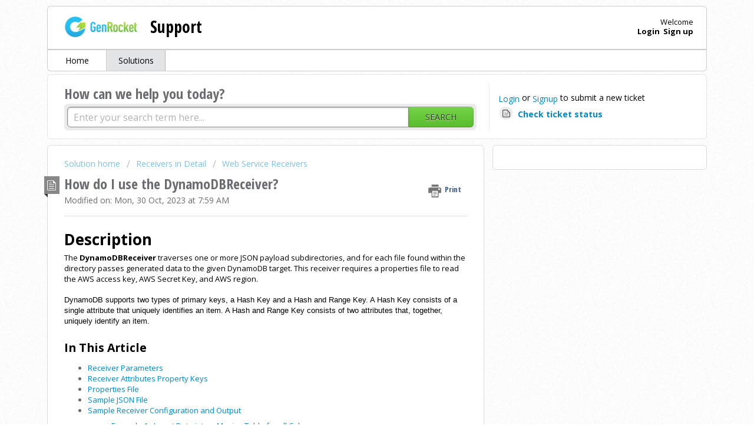

--- FILE ---
content_type: text/html; charset=utf-8
request_url: https://genrocket.freshdesk.com/support/solutions/articles/19000129315-how-do-i-use-the-dynamodbreceiver-
body_size: 11024
content:
<!DOCTYPE html>
       
        <!--[if lt IE 7]><html class="no-js ie6 dew-dsm-theme " lang="en" dir="ltr" data-date-format="non_us"><![endif]-->       
        <!--[if IE 7]><html class="no-js ie7 dew-dsm-theme " lang="en" dir="ltr" data-date-format="non_us"><![endif]-->       
        <!--[if IE 8]><html class="no-js ie8 dew-dsm-theme " lang="en" dir="ltr" data-date-format="non_us"><![endif]-->       
        <!--[if IE 9]><html class="no-js ie9 dew-dsm-theme " lang="en" dir="ltr" data-date-format="non_us"><![endif]-->       
        <!--[if IE 10]><html class="no-js ie10 dew-dsm-theme " lang="en" dir="ltr" data-date-format="non_us"><![endif]-->       
        <!--[if (gt IE 10)|!(IE)]><!--><html class="no-js  dew-dsm-theme " lang="en" dir="ltr" data-date-format="non_us"><!--<![endif]-->
	<head>
		
		<!-- Title for the page -->
<title> How do I use the DynamoDBReceiver? : Support </title>

<!-- Meta information -->

      <meta charset="utf-8" />
      <meta http-equiv="X-UA-Compatible" content="IE=edge,chrome=1" />
      <meta name="description" content= "" />
      <meta name="author" content= "" />
       <meta property="og:title" content="How do I use the DynamoDBReceiver?" />  <meta property="og:url" content="https://genrocket.freshdesk.com/support/solutions/articles/19000129315-how-do-i-use-the-dynamodbreceiver-" />  <meta property="og:description" content=" Description   The DynamoDBReceiver traverses one or more JSON payload subdirectories, and for each file found within the directory passes generated data to the given DynamoDB target. This receiver requires a properties file to read the AWS access..." />  <meta property="og:image" content="https://s3.amazonaws.com/cdn.freshdesk.com/data/helpdesk/attachments/production/19000000610/logo/In%20wide%20position%20-%20Full%20color%20white%20BG-01.png?X-Amz-Algorithm=AWS4-HMAC-SHA256&amp;amp;X-Amz-Credential=AKIAS6FNSMY2XLZULJPI%2F20260123%2Fus-east-1%2Fs3%2Faws4_request&amp;amp;X-Amz-Date=20260123T204721Z&amp;amp;X-Amz-Expires=604800&amp;amp;X-Amz-SignedHeaders=host&amp;amp;X-Amz-Signature=68ed6e48d8f838f12ebda4ec0cb8c468f7097918b2cd63bc0debc2813ad1d2a3" />  <meta property="og:site_name" content="Support" />  <meta property="og:type" content="article" />  <meta name="twitter:title" content="How do I use the DynamoDBReceiver?" />  <meta name="twitter:url" content="https://genrocket.freshdesk.com/support/solutions/articles/19000129315-how-do-i-use-the-dynamodbreceiver-" />  <meta name="twitter:description" content=" Description   The DynamoDBReceiver traverses one or more JSON payload subdirectories, and for each file found within the directory passes generated data to the given DynamoDB target. This receiver requires a properties file to read the AWS access..." />  <meta name="twitter:image" content="https://s3.amazonaws.com/cdn.freshdesk.com/data/helpdesk/attachments/production/19000000610/logo/In%20wide%20position%20-%20Full%20color%20white%20BG-01.png?X-Amz-Algorithm=AWS4-HMAC-SHA256&amp;amp;X-Amz-Credential=AKIAS6FNSMY2XLZULJPI%2F20260123%2Fus-east-1%2Fs3%2Faws4_request&amp;amp;X-Amz-Date=20260123T204721Z&amp;amp;X-Amz-Expires=604800&amp;amp;X-Amz-SignedHeaders=host&amp;amp;X-Amz-Signature=68ed6e48d8f838f12ebda4ec0cb8c468f7097918b2cd63bc0debc2813ad1d2a3" />  <meta name="twitter:card" content="summary" />  <link rel="canonical" href="https://genrocket.freshdesk.com/support/solutions/articles/19000129315-how-do-i-use-the-dynamodbreceiver-" /> 

<!-- Responsive setting -->
<link rel="apple-touch-icon" href="https://s3.amazonaws.com/cdn.freshdesk.com/data/helpdesk/attachments/production/19000000755/fav_icon/profile.png" />
        <link rel="apple-touch-icon" sizes="72x72" href="https://s3.amazonaws.com/cdn.freshdesk.com/data/helpdesk/attachments/production/19000000755/fav_icon/profile.png" />
        <link rel="apple-touch-icon" sizes="114x114" href="https://s3.amazonaws.com/cdn.freshdesk.com/data/helpdesk/attachments/production/19000000755/fav_icon/profile.png" />
        <link rel="apple-touch-icon" sizes="144x144" href="https://s3.amazonaws.com/cdn.freshdesk.com/data/helpdesk/attachments/production/19000000755/fav_icon/profile.png" />
        <meta name="viewport" content="width=device-width, initial-scale=1.0, maximum-scale=5.0, user-scalable=yes" /> 
		
		<!-- Adding meta tag for CSRF token -->
		<meta name="csrf-param" content="authenticity_token" />
<meta name="csrf-token" content="gxomU3wxVAY7w5TKqS75xjNfB3V8z6Al5NqC3aCcqimYNm87T18ePGKHx20q/zGJZaX3Ai9D2VGE0fE6IyRG2g==" />
		<!-- End meta tag for CSRF token -->
		
		<!-- Fav icon for portal -->
		<link rel='shortcut icon' href='https://s3.amazonaws.com/cdn.freshdesk.com/data/helpdesk/attachments/production/19000000755/fav_icon/profile.png' />

		<!-- Base stylesheet -->
 
		<link rel="stylesheet" media="print" href="https://assets10.freshdesk.com/assets/cdn/portal_print-6e04b27f27ab27faab81f917d275d593fa892ce13150854024baaf983b3f4326.css" />
	  		<link rel="stylesheet" media="screen" href="https://assets9.freshdesk.com/assets/cdn/portal_utils-f2a9170fce2711ae2a03e789faa77a7e486ec308a2367d6dead6c9890a756cfa.css" />

		
		<!-- Theme stylesheet -->

		<link href="/support/theme.css?v=4&amp;d=1663219025" media="screen" rel="stylesheet" type="text/css">

		<!-- Google font url if present -->
		<link href='https://fonts.googleapis.com/css?family=Open+Sans:regular,italic,600,700,700italic|Open+Sans+Condensed:300,300italic,700' rel='stylesheet' type='text/css' nonce='xr8ll26i4LP0V8GSHk8KpA=='>

		<!-- Including default portal based script framework at the top -->
		<script src="https://assets4.freshdesk.com/assets/cdn/portal_head_v2-d07ff5985065d4b2f2826fdbbaef7df41eb75e17b915635bf0413a6bc12fd7b7.js"></script>
		<!-- Including syntexhighlighter for portal -->
		<script src="https://assets7.freshdesk.com/assets/cdn/prism-841b9ba9ca7f9e1bc3cdfdd4583524f65913717a3ab77714a45dd2921531a402.js"></script>

		    <!-- Google tag (gtag.js) -->
	<script async src='https://www.googletagmanager.com/gtag/js?id=UA-32344187-2 ' nonce="xr8ll26i4LP0V8GSHk8KpA=="></script>
	<script nonce="xr8ll26i4LP0V8GSHk8KpA==">
	  window.dataLayer = window.dataLayer || [];
	  function gtag(){dataLayer.push(arguments);}
	  gtag('js', new Date());
	  gtag('config', 'UA-32344187-2 ');
	</script>


		<!-- Access portal settings information via javascript -->
		 <script type="text/javascript">     var portal = {"language":"en","name":"Support","contact_info":"","current_page_name":"article_view","current_tab":"solutions","vault_service":{"url":"https://vault-service.freshworks.com/data","max_try":2,"product_name":"fd"},"current_account_id":433665,"preferences":{"bg_color":"#ffffff","header_color":"#ffffff","help_center_color":"#ffffff","footer_color":"#ffffff","tab_color":"#ffffff","tab_hover_color":"#e4e5e7","btn_background":"#3498db","btn_primary_background":"#74d348","baseFont":"Open Sans","textColor":"#6a6c6f","headingsFont":"Open Sans Condensed","headingsColor":"#6a6c6f","linkColor":"#0088cc","linkColorHover":"#036690","inputFocusRingColor":"#f4af1a","nonResponsive":false},"image_placeholders":{"spacer":"https://assets1.freshdesk.com/assets/misc/spacer.gif","profile_thumb":"https://assets1.freshdesk.com/assets/misc/profile_blank_thumb-4a7b26415585aebbd79863bd5497100b1ea52bab8df8db7a1aecae4da879fd96.jpg","profile_medium":"https://assets5.freshdesk.com/assets/misc/profile_blank_medium-1dfbfbae68bb67de0258044a99f62e94144f1cc34efeea73e3fb85fe51bc1a2c.jpg"},"falcon_portal_theme":false,"current_object_id":19000129315};     var attachment_size = 20;     var blocked_extensions = "";     var allowed_extensions = "";     var store = { 
        ticket: {},
        portalLaunchParty: {} };    store.portalLaunchParty.ticketFragmentsEnabled = false;    store.pod = "us-east-1";    store.region = "US"; </script> 


			    <script src="https://wchat.freshchat.com/js/widget.js" nonce="xr8ll26i4LP0V8GSHk8KpA=="></script>

	</head>
	<body>
            	
		
		
		<div class="page">
	
	<header class="banner">
		<div class="banner-wrapper">
			<div class="banner-title">
				<a href="/support/home"class='portal-logo'><span class="portal-img"><i></i>
                    <img src='https://s3.amazonaws.com/cdn.freshdesk.com/data/helpdesk/attachments/production/19000000610/logo/In%20wide%20position%20-%20Full%20color%20white%20BG-01.png' alt="Logo"
                        onerror="default_image_error(this)" data-type="logo" />
                 </span></a>
				<h1 class="ellipsis heading">Support</h1>
			</div>
			<nav class="banner-nav">
				 <div class="welcome">Welcome <b></b> </div>  <b><a href="/support/login"><b>Login</b></a></b> &nbsp;<b><a href="/support/signup"><b>Sign up</b></a></b>
			</nav>
		</div>
	</header>
	<nav class="page-tabs" >
		
			<a data-toggle-dom="#header-tabs" href="#" data-animated="true" class="mobile-icon-nav-menu show-in-mobile"></a>
			<div class="nav-link" id="header-tabs">
				
					
						<a href="/support/home" class="">Home</a>
					
				
					
						<a href="/support/solutions" class="active">Solutions</a>
					
				
			</div>
		
	</nav>

	
	<!-- Search and page links for the page -->
	
		<section class="help-center rounded-6">	
			<div class="hc-search">
				<div class="hc-search-c">
					<h2 class="heading hide-in-mobile">How can we help you today?</h2>
					<form class="hc-search-form print--remove" autocomplete="off" action="/support/search/solutions" id="hc-search-form" data-csrf-ignore="true">
	<div class="hc-search-input">
	<label for="support-search-input" class="hide">Enter your search term here...</label>
		<input placeholder="Enter your search term here..." type="text"
			name="term" class="special" value=""
            rel="page-search" data-max-matches="10" id="support-search-input">
	</div>
	<div class="hc-search-button">
		<button class="btn btn-primary" aria-label="Search" type="submit" autocomplete="off">
			<i class="mobile-icon-search hide-tablet"></i>
			<span class="hide-in-mobile">
				Search
			</span>
		</button>
	</div>
</form>
				</div>
			</div>
			<div class="hc-nav ">				
				 <nav>  <div class="hide-in-mobile"><a href=/support/login>Login</a> or <a href=/support/signup>Signup</a> to submit a new ticket</div>   <div>
              <a href="/support/tickets" class="mobile-icon-nav-status check-status ellipsis" title="Check ticket status">
                <span>Check ticket status</span>
              </a>
            </div>  </nav>
			</div>
		</section>
	

	<!-- Notification Messages -->
	 <div class="alert alert-with-close notice hide" id="noticeajax"></div> 

	<div class="c-wrapper">		
		<section class="main content rounded-6 min-height-on-desktop fc-article-show" id="article-show-19000129315">
	<div class="breadcrumb">
		<a href="/support/solutions"> Solution home </a>
		<a href="/support/solutions/19000102817">Receivers in Detail</a>
		<a href="/support/solutions/folders/19000168034">Web Service Receivers</a>
	</div>
	<b class="page-stamp page-stamp-article">
		<b class="icon-page-article"></b>
	</b>

	<h2 class="heading">How do I use the DynamoDBReceiver?
	 	<a href="#"
            class="solution-print--icon print--remove"
 			title="Print this Article"
 			arial-role="link"
 			arial-label="Print this Article"
			id="print-article"
 		>
			<span class="icon-print"></span>
			<span class="text-print">Print</span>
 		</a>
	</h2>
	
	<p>Modified on: Mon, 30 Oct, 2023 at  7:59 AM</p>
	<hr />
	

	<article class="article-body" id="article-body" rel="image-enlarge">
		<h1 dir="ltr" id="Description&nbsp;"><strong><span style="color: rgb(0, 0, 0);">Description</span></strong><span style="color: rgb(0, 0, 0);">&nbsp;</span></h1><p dir="ltr"><span style="color: rgb(0, 0, 0);">The <strong>DynamoDBReceiver</strong> traverses one or more JSON payload subdirectories, and for each file found within the directory passes generated data to the given DynamoDB target. This receiver requires a properties file to read the AWS access key, AWS Secret Key, and AWS region.</span></p><p data-identifyelement="194" style="box-sizing: border-box; margin-bottom: 0px; margin-left: 0px; font-size: 13px; line-height: 18px; word-break: normal; overflow-wrap: break-word; color: rgb(0, 0, 0); font-family: -apple-system, BlinkMacSystemFont, &quot;Segoe UI&quot;, Roboto, &quot;Helvetica Neue&quot;, Arial, sans-serif; font-weight: 400; text-align: start; text-indent: 0px;"><span style="color: rgb(0, 0, 0);"><br></span></p><p data-identifyelement="194" style="box-sizing: border-box; margin-bottom: 0px; margin-left: 0px; font-size: 13px; line-height: 18px; word-break: normal; overflow-wrap: break-word; color: rgb(0, 0, 0); font-family: -apple-system, BlinkMacSystemFont, &quot;Segoe UI&quot;, Roboto, &quot;Helvetica Neue&quot;, Arial, sans-serif; font-weight: 400; text-align: start; text-indent: 0px;"><span style="color: rgb(0, 0, 0);"><span data-identifyelement="195" dir="ltr" style="box-sizing: border-box; font-size: 13px; text-align: initial;">DynamoDB supports two types of primary keys, a Hash Key and a Hash and Range Key. A Hash Key consists of a single attribute that uniquely identifies an item. A Hash and Range Key consists of two attributes that, together, uniquely identify an item.</span></span></p><p data-identifyelement="196" style="box-sizing: border-box; margin-bottom: 0px; margin-left: 0px; font-size: 13px; line-height: 18px; word-break: normal; overflow-wrap: break-word; color: rgb(0, 0, 0); font-family: -apple-system, BlinkMacSystemFont, &quot;Segoe UI&quot;, Roboto, &quot;Helvetica Neue&quot;, Arial, sans-serif; font-weight: 400; text-align: start; text-indent: 0px;"><span style="color: rgb(0, 0, 0);"><br></span></p><h2 data-identifyelement="196" dir="ltr" id="In-This-Article"><strong dir="ltr"><span dir="ltr" style="color: rgb(0, 0, 0);">In This Article</span></strong></h2><ul><li><a href="#Receiver-Parameters">Receiver Parameters</a></li><li><a href="#Receiver-Attributes-Property-Keys">Receiver Attributes Property Keys</a></li><li><a href="#Properties-File">Properties File</a></li><li><a href="#Sample-JSON-File">Sample JSON File</a></li><li><a href="#Sample-Receiver-Configuration-and-Output">Sample Receiver Configuration and Output</a><ul><li><a href="#Example-1---Insert-Data-into-a-Movies-Table-for-all-Columns">Example 1 - Insert Data into a Movies Table for all Columns</a></li><li><a href="#Example-2---Insert-Data-for-Hash-Key-and-Specific-Column">Example 2 - Insert Data for Hash Key and Specific Column</a></li></ul></li></ul><p data-identifyelement="196" dir="ltr" style="box-sizing: border-box; margin-bottom: 0px; margin-left: 0px; font-size: 13px; line-height: 18px; word-break: normal; overflow-wrap: break-word; color: rgb(24, 50, 71); font-family: -apple-system, BlinkMacSystemFont, &quot;Segoe UI&quot;, Roboto, &quot;Helvetica Neue&quot;, Arial, sans-serif; font-weight: 400; text-align: start; text-indent: 0px;"><br></p><h2 data-identifyelement="198" dir="ltr" id="Receiver-Parameters"><strong dir="ltr"><span dir="ltr" style="color: rgb(0, 0, 0);">Receiver Parameters</span></strong></h2><p style="box-sizing: border-box; margin-bottom: 0px; margin-left: 0px; font-size: 13px; line-height: 18px; word-break: normal; overflow-wrap: break-word; color: rgb(0, 0, 0); font-weight: 400; text-align: start; text-indent: 0px; font-family: -apple-system, system-ui, &quot;Segoe UI&quot;, Roboto, &quot;Helvetica Neue&quot;, Arial, sans-serif;"><span style="color: rgb(0, 0, 0);"><span style="box-sizing: border-box;"><span dir="ltr" style="box-sizing: border-box;">The following parameters should be defined for the <strong dir="ltr" style="box-sizing: border-box; font-weight: 700; color: rgb(0, 0, 0); font-family: -apple-system, BlinkMacSystemFont, &quot;Segoe UI&quot;, Roboto, &quot;Helvetica Neue&quot;, Arial, sans-serif; font-size: 13px; font-style: normal; font-variant-ligatures: normal; font-variant-caps: normal; letter-spacing: normal; orphans: 2; text-align: start; text-indent: 0px; text-transform: none; white-space: normal; widows: 2; word-spacing: 0px; -webkit-text-stroke-width: 0px;  text-decoration-thickness: initial; text-decoration-style: initial; text-decoration-color: initial;">DynamoDBReceiver</strong>. Items with an asterisk(*) are required.</span></span></span></p><ul data-identifyelement="200" style="box-sizing: border-box; margin-bottom: 4px; margin-left: 0px; padding: 0px 0px 0px 40px; line-height: 17px; list-style: disc; color: rgb(0, 0, 0); font-family: -apple-system, BlinkMacSystemFont, &quot;Segoe UI&quot;, Roboto, &quot;Helvetica Neue&quot;, Arial, sans-serif; font-size: 13px; font-weight: 400; text-align: start; text-indent: 0px;"><li dir="ltr"><span style="color: rgb(0, 0, 0);"><strong>tableName*</strong> - Defines the name of the table in DynamoDB.</span></li><li dir="ltr"><span style="color: rgb(0, 0, 0);"><strong>hashKeyName</strong> - Defines the name of the field in JSON that represents the hash key.</span></li><li dir="ltr"><span style="color: rgb(0, 0, 0);"><strong dir="ltr">hashKeyType*</strong> - Defines the data type of the hash key.</span></li><li dir="ltr"><span style="color: rgb(0, 0, 0);"><strong dir="ltr">rangeKeyName</strong> - Defines the name of the field in JSON that represents the Range key.</span></li><li dir="ltr"><span style="color: rgb(0, 0, 0);"><strong dir="ltr">rangeKeyType*</strong> - Defines the data type of range Key.</span></li><li dir="ltr"><span style="color: rgb(0, 0, 0);"><strong>jsonAttrName</strong> - Defines the name of the field in JSON that represents the data for the table.</span></li><li data-identifyelement="201" dir="ltr" style="box-sizing: border-box; font-size: 13px; line-height: 18px; margin-bottom: 0px; margin-left: 0px; word-break: normal; overflow-wrap: break-word;"><span style="color: rgb(0, 0, 0);"><strong dir="ltr">payloadFilesPath*</strong> - Defines the base location of the files to send.&nbsp;</span></li><li data-identifyelement="202" style="box-sizing: border-box; font-size: 13px; line-height: 18px; margin-bottom: 0px; margin-left: 0px; word-break: normal; overflow-wrap: break-word;"><span style="color: rgb(0, 0, 0);"><strong>payloadFilesSubDir</strong> - Defines the naming convention for subdirectories within the payloadFilesPath.</span></li><li data-identifyelement="202" dir="ltr" style="box-sizing: border-box; font-size: 13px; line-height: 18px; margin-bottom: 0px; margin-left: 0px; word-break: normal; overflow-wrap: break-word;"><span style="color: rgb(0, 0, 0);"><strong>payloadFileDescriptor</strong> - Defines the name of the descriptor of files to be sent from the Payload SubDirectory. e.g., txt - Sends only files whose extension is txt, json - Sends only files whose extension is json</span></li><li data-identifyelement="203" dir="ltr" style="box-sizing: border-box; font-size: 13px; line-height: 18px; margin-bottom: 0px; margin-left: 0px; word-break: normal; overflow-wrap: break-word;"><span style="color: rgb(0, 0, 0);"><strong dir="ltr">propertiesFilePath*</strong> - Defines the location of the properties file. Property file should have awsAccessKey and awsSecretKey and region defined. The file must have the following properties:</span><ul><li data-identifyelement="203" dir="ltr" style="box-sizing: border-box; font-size: 13px; line-height: 18px; margin-bottom: 0px; margin-left: 0px; word-break: normal; overflow-wrap: break-word;"><span style="color: rgb(0, 0, 0);">awsAccessKey=&lt;awsAccessKey&gt;</span></li><li data-identifyelement="203" dir="ltr" style="box-sizing: border-box; font-size: 13px; line-height: 18px; margin-bottom: 0px; margin-left: 0px; word-break: normal; overflow-wrap: break-word;"><span style="color: rgb(0, 0, 0);">awsSecretKey=&lt;awsSecretKey&gt;</span></li><li data-identifyelement="203" dir="ltr" style="box-sizing: border-box; font-size: 13px; line-height: 18px; margin-bottom: 0px; margin-left: 0px; word-break: normal; overflow-wrap: break-word;"><span style="color: rgb(0, 0, 0);">region=&lt;region&gt;</span></li></ul></li><li data-identifyelement="204" dir="ltr" style="box-sizing: border-box; font-size: 13px; line-height: 18px; margin-bottom: 0px; margin-left: 0px; word-break: normal; overflow-wrap: break-word;"><span style="color: rgb(0, 0, 0);"><strong>propertiesSubDir</strong> -<span data-identifyelement="205" style="box-sizing: border-box;">&nbsp;</span>Defines the subdirectory within the Property File path.</span></li><li data-identifyelement="208" dir="ltr" style="box-sizing: border-box; font-size: 13px; line-height: 18px; margin-bottom: 0px; margin-left: 0px; word-break: normal; overflow-wrap: break-word;"><span style="color: rgb(0, 0, 0);"><strong dir="ltr">propertiesFileName*</strong> - Defines the name of the DynamoDb property file.</span></li><li data-identifyelement="209" dir="ltr" style="box-sizing: border-box; font-size: 13px; line-height: 18px; margin-bottom: 0px; margin-left: 0px; word-break: normal; overflow-wrap: break-word;"><span style="color: rgb(0, 0, 0);"><strong dir="ltr">logRequestCount*</strong> - Defines the number of requests that are executed before logging a message to the console.<br><br><img src="https://s3.amazonaws.com/cdn.freshdesk.com/data/helpdesk/attachments/production/19107174382/original/IL1C2YEr_JtjrAhjeMf4JVyyBejukCurdQ.png?1678245809" style="width: 577px;" class="fr-fic fr-fil fr-dib fr-bordered" data-attachment="[object Object]" data-id="19107174382"></span></li></ul><p><span style="color: rgb(0, 0, 0);"><br></span></p><h2 id="Receiver-Attributes-Property-Keys"><span style="color: rgb(0, 0, 0);"><strong dir="ltr">Receiver Attributes Property Keys</strong></span></h2><ul><li dir="ltr" style="box-sizing: border-box; margin-bottom: 0px; font-size: 13px; line-height: 18px; word-break: normal; overflow-wrap: break-word; color: rgb(0, 0, 0); font-family: -apple-system, BlinkMacSystemFont, &quot;Segoe UI&quot;, Roboto, &quot;Helvetica Neue&quot;, Arial, sans-serif; font-weight: 400; text-align: start; text-indent: 0px;"><span style="color: rgb(0, 0, 0);"><span dir="ltr" style="box-sizing: border-box;">No Property Keys need to be configured for Attributes with this Receiver.</span><br><span dir="ltr" style="box-sizing: border-box;"><br></span></span></li></ul><h2 data-identifyelement="219" dir="ltr" id="Properties-File" style="box-sizing: border-box; font-family: -apple-system, BlinkMacSystemFont, &quot;Segoe UI&quot;, Roboto, &quot;Helvetica Neue&quot;, Arial, sans-serif; font-weight: 400; line-height: 35px; color: rgb(0, 0, 0); margin-bottom: 0px; margin-left: 0px; font-size: 1.5em; text-align: start; text-indent: 0px;"><span style="color: rgb(0, 0, 0);"><strong dir="ltr">Properties File</strong></span></h2><p data-identifyelement="220" dir="ltr" style="box-sizing: border-box; margin-bottom: 0px; margin-left: 0px; font-size: 13px; line-height: 18px; word-break: normal; overflow-wrap: break-word; color: rgb(0, 0, 0); font-family: -apple-system, BlinkMacSystemFont, &quot;Segoe UI&quot;, Roboto, &quot;Helvetica Neue&quot;, Arial, sans-serif; font-weight: 400; text-align: start; text-indent: 0px;"><span style="color: rgb(0, 0, 0);">The <span dir="ltr" style="font-family: -apple-system, BlinkMacSystemFont, &quot;Segoe UI&quot;, Roboto, &quot;Helvetica Neue&quot;, Arial, sans-serif; font-size: 13px; font-weight: 400; text-align: start; text-indent: 0px; display: inline !important;">DynamoDBReceiver</span> must read from a properties file to attain the information to connect to the AWS account.</span></p><p data-identifyelement="221" style="box-sizing: border-box; margin-bottom: 0px; margin-left: 0px; font-size: 13px; line-height: 18px; word-break: normal; overflow-wrap: break-word; color: rgb(0, 0, 0); font-family: -apple-system, BlinkMacSystemFont, &quot;Segoe UI&quot;, Roboto, &quot;Helvetica Neue&quot;, Arial, sans-serif; font-weight: 400; text-align: start; text-indent: 0px;"><span style="color: rgb(0, 0, 0);"><br data-identifyelement="222" style="box-sizing: border-box;"></span></p><p data-identifyelement="223" dir="ltr" style="box-sizing: border-box; margin-bottom: 0px; margin-left: 0px; font-size: 13px; line-height: 18px; word-break: normal; overflow-wrap: break-word; color: rgb(24, 50, 71); font-family: -apple-system, BlinkMacSystemFont, &quot;Segoe UI&quot;, Roboto, &quot;Helvetica Neue&quot;, Arial, sans-serif; font-weight: 400; text-align: start; text-indent: 0px;"><span dir="ltr" style="color: rgb(0, 0, 0);">Sample properties file:</span><br><br></p><div><pre contenteditable="false" data-code-brush="Generic Language" rel="highlighter">awsAccessKey=ABCDEFGHIJKLMNOP
awsSecretKey=a1b2c3d4+df6dfc6dfc6d
region=us-east-2</pre></div><p data-identifyelement="224" style="box-sizing: border-box; margin-bottom: 0px; margin-left: 0px; font-size: 13px; line-height: 18px; word-break: normal; overflow-wrap: break-word; color: rgb(24, 50, 71); font-family: -apple-system, BlinkMacSystemFont, &quot;Segoe UI&quot;, Roboto, &quot;Helvetica Neue&quot;, Arial, sans-serif; font-weight: 400; text-align: start; text-indent: 0px;"><br data-identifyelement="225" style="box-sizing: border-box;"></p><div class="code-toolbar" data-identifyelement="226" style="box-sizing: border-box; word-break: normal; overflow-wrap: break-word; font-size: 13px; line-height: 18px; color: rgb(24, 50, 71); font-family: -apple-system, BlinkMacSystemFont, &quot;Segoe UI&quot;, Roboto, &quot;Helvetica Neue&quot;, Arial, sans-serif; font-weight: 400; text-align: start; text-indent: 0px;"><div class="toolbar" data-identifyelement="322" style="box-sizing: border-box; top: 0.3em; right: 0.2em; transition: opacity 0.3s ease-in-out 0s; opacity: 1; word-break: normal; overflow-wrap: break-word; font-size: 13px; line-height: 18px;"><div class="toolbar-item" data-identifyelement="323" style="box-sizing: border-box; word-break: normal; overflow-wrap: break-word; display: inline-block; font-size: 13px; line-height: 18px;"><span data-identifyelement="324" dir="ltr" style="box-sizing: border-box; color: rgb(187, 187, 187); font-size: 0.8em; padding: 0px 0.5em; box-shadow: rgba(0, 0, 0, 0.2) 0px 2px 0px 0px; border-radius: 0.5em;">X</span></div></div></div><h2 data-identifyelement="219" dir="ltr" id="Sample-JSON-File" style="box-sizing: border-box; font-family: -apple-system, BlinkMacSystemFont, &quot;Segoe UI&quot;, Roboto, &quot;Helvetica Neue&quot;, Arial, sans-serif; font-weight: 400; line-height: 35px; color: rgb(0, 0, 0); margin-bottom: 0px; margin-left: 0px; font-size: 1.5em; text-align: start; text-indent: 0px;"><span style="color: rgb(0, 0, 0);"><strong dir="ltr">Sample JSON File</strong></span></h2><p dir="ltr"><span style="color: rgb(0, 0, 0);">Please refer to the attached sample JSON below. Configuration and Output in the following sections are based on the sample JSON file.&nbsp;</span></p><p dir="ltr"><span style="color: rgb(0, 0, 0);"><br></span></p><h2 data-identifyelement="219" dir="ltr" id="Sample-Receiver-Configuration-and-Output" style="box-sizing: border-box; font-family: -apple-system, BlinkMacSystemFont, &quot;Segoe UI&quot;, Roboto, &quot;Helvetica Neue&quot;, Arial, sans-serif; font-weight: 400; line-height: 35px; color: rgb(0, 0, 0); margin-bottom: 0px; margin-left: 0px; font-size: 1.5em; text-align: start; text-indent: 0px;"><span style="color: rgb(0, 0, 0);"><strong dir="ltr">Sample Receiver Configuration and Output</strong></span></h2><h3 id="Example-1---Insert-Data-into-a-Movies-Table-for-all-Columns"><span style="color: rgb(0, 0, 0);"><strong dir="ltr">Example 1 - Insert Data into a Movies Table for all Columns</strong><br></span></h3><p dir="ltr"><span style="color: rgb(0, 0, 0);">This sample configuration shows how to configure the DynamoDBReceiver to insert data into a movies table for all columns. <br></span></p><p><span style="color: rgb(0, 0, 0);"><br><img src="https://s3.amazonaws.com/cdn.freshdesk.com/data/helpdesk/attachments/production/19082733770/original/b8NFCfNUuh-Ps4vLAAgk777IfNxdIezs-w.png?1634093557" style="width: auto;" class="fr-fic fr-fil fr-dib fr-bordered" data-attachment="[object Object]" data-id="19082733770"></span></p><p><span style="color: rgb(0, 0, 0);"><br></span></p><p><span style="color: rgb(0, 0, 0);">Output in Dynamo will be:<br><br class="Apple-interchange-newline"><img src="https://s3.amazonaws.com/cdn.freshdesk.com/data/helpdesk/attachments/production/19082733931/original/qChgJVue0uLEWuMRXmdC3VUq4h8a7Fn39Q.png?1634093894" class="fr-fic fr-fil fr-dib fr-bordered" data-id="19082733931" style="box-sizing: border-box; border: 0px; max-width: 100%; cursor: pointer; padding: 0px 1px; margin-bottom: 5px; margin-left: 0px; display: block; text-align: left; color: rgb(0, 0, 0); font-family: -apple-system, system-ui, &quot;Segoe UI&quot;, Roboto, &quot;Helvetica Neue&quot;, Arial, sans-serif; font-size: 13px; font-weight: 400; text-indent: 0px; width: auto;" data-attachment="[object Object]"></span></p><p dir="ltr"><span style="color: rgb(0, 0, 0);">&nbsp; &nbsp; &nbsp; &nbsp; &nbsp; &nbsp; &nbsp; &nbsp;&nbsp;</span></p><p dir="ltr"><span style="color: rgb(0, 0, 0);"><br></span></p><h3 dir="ltr" id="Example-2---Insert-Data-for-Hash-Key-and-Specific-Column"><span style="color: rgb(0, 0, 0);"><strong dir="ltr">Example 2 - Insert Data for Hash Key and Specific Column</strong></span></h3><p dir="ltr"><span style="color: rgb(0, 0, 0);">If you want to insert data for hash key and specific column, see below: <br><img src="https://s3.amazonaws.com/cdn.freshdesk.com/data/helpdesk/attachments/production/19082733872/original/tOiulRyP-sEm9ROLdnSMaRbGp_Eh9N7OCQ.png?1634093858" style="width: auto;" class="fr-fic fr-fil fr-dib fr-bordered" data-attachment="[object Object]" data-id="19082733872"></span></p><p><span style="color: rgb(0, 0, 0);"><br></span></p><p><span style="color: rgb(0, 0, 0);">Output in Dynamo DB will be:</span></p><p><img src="https://s3.amazonaws.com/cdn.freshdesk.com/data/helpdesk/attachments/production/19082733939/original/F1s3SPOd9-AsQkpILTqdSiPw4WxK87ovFA.png?1634093920" class="fr-fic fr-fil fr-dib" data-id="19082733939" style="box-sizing: border-box; border: 0px; max-width: 100%; cursor: pointer; padding: 0px 1px; margin-bottom: 5px; margin-left: 0px; display: block; text-align: left; color: rgb(0, 0, 0); font-family: -apple-system, system-ui, &quot;Segoe UI&quot;, Roboto, &quot;Helvetica Neue&quot;, Arial, sans-serif; font-size: 13px; font-weight: 400; text-indent: 0px; width: auto;" data-attachment="[object Object]"></p><h2 data-identifyelement="219" dir="ltr" id="" style="box-sizing: border-box; font-family: -apple-system, BlinkMacSystemFont, &quot;Segoe UI&quot;, Roboto, &quot;Helvetica Neue&quot;, Arial, sans-serif; font-weight: 400; line-height: 35px; color: rgb(24, 50, 71); margin-bottom: 0px; margin-left: 0px; font-size: 1.5em; text-align: start; text-indent: 0px;"><br></h2>
	</article>

	<hr />	
		<div class="cs-g-c attachments" id="article-19000129315-attachments"><div class="attachment"><div class="attachment-type"><span class="file-type"> json </span> </div><div class="attach_content"><div class="ellipsis"><a href="/helpdesk/attachments/19082733973" class="filename" target="_blank" 
                >movie.json </a></div><div>(714 Bytes) </div></div></div></div>

		<p class="article-vote" id="voting-container" 
											data-user-id="" 
											data-article-id="19000129315"
											data-language="en">
										Did you find it helpful?<span data-href="/support/solutions/articles/19000129315/thumbs_up" class="vote-up a-link" id="article_thumbs_up" 
									data-remote="true" data-method="put" data-update="#voting-container" 
									data-user-id=""
									data-article-id="19000129315"
									data-language="en"
									data-update-with-message="Glad we could be helpful. Thanks for the feedback.">
								Yes</span><span class="vote-down-container"><span data-href="/support/solutions/articles/19000129315/thumbs_down" class="vote-down a-link" id="article_thumbs_down" 
									data-remote="true" data-method="put" data-update="#vote-feedback-form" 
									data-user-id=""
									data-article-id="19000129315"
									data-language="en"
									data-hide-dom="#voting-container" data-show-dom="#vote-feedback-container">
								No</span></span></p><a class="hide a-link" id="vote-feedback-form-link" data-hide-dom="#vote-feedback-form-link" data-show-dom="#vote-feedback-container">Send feedback</a><div id="vote-feedback-container"class="hide">	<div class="lead">Sorry we couldn't be helpful. Help us improve this article with your feedback.</div>	<div id="vote-feedback-form">		<div class="sloading loading-small loading-block"></div>	</div></div>
		
</section>
<section class="sidebar content rounded-6 fc-related-articles">
	<div id="related_articles"><div class="cs-g-c"><section class="article-list"><h3 class="list-lead">Related Articles</h3><ul rel="remote" 
			data-remote-url="/support/search/articles/19000129315/related_articles?container=related_articles&limit=10" 
			id="related-article-list"></ul></section></div></div>
</section>

<script nonce="xr8ll26i4LP0V8GSHk8KpA==">
	['click', 'keypress'].forEach(function eventsCallback(event) {
		document.getElementById('print-article').addEventListener(event, function (e) {
			if (event === 'keypress' && e.key !== 'Enter') return;
			e.preventDefault();
			print();
		});
	});
</script>

	</div>

	
	<footer class="footer rounded-6">
		<nav class="footer-links">
			
					
						<a href="/support/home" class="">Home</a>
					
						<a href="/support/solutions" class="active">Solutions</a>
					
			
			
			
		</nav>
	</footer>
	


</div>



			<script src="https://assets1.freshdesk.com/assets/cdn/portal_bottom-0fe88ce7f44d512c644a48fda3390ae66247caeea647e04d017015099f25db87.js"></script>

		<script src="https://assets7.freshdesk.com/assets/cdn/redactor-642f8cbfacb4c2762350a557838bbfaadec878d0d24e9a0d8dfe90b2533f0e5d.js"></script> 
		<script src="https://assets6.freshdesk.com/assets/cdn/lang/en-4a75f878b88f0e355c2d9c4c8856e16e0e8e74807c9787aaba7ef13f18c8d691.js"></script>
		<!-- for i18n-js translations -->
  		<script src="https://assets4.freshdesk.com/assets/cdn/i18n/portal/en-7dc3290616af9ea64cf8f4a01e81b2013d3f08333acedba4871235237937ee05.js"></script>
		<!-- Including default portal based script at the bottom -->
		<script nonce="xr8ll26i4LP0V8GSHk8KpA==">
//<![CDATA[
	
	jQuery(document).ready(function() {
					
		// Setting the locale for moment js
		moment.lang('en');

		var validation_meassages = {"required":"This field is required.","remote":"Please fix this field.","email":"Please enter a valid email address.","url":"Please enter a valid URL.","date":"Please enter a valid date.","dateISO":"Please enter a valid date ( ISO ).","number":"Please enter a valid number.","digits":"Please enter only digits.","creditcard":"Please enter a valid credit card number.","equalTo":"Please enter the same value again.","two_decimal_place_warning":"Value cannot have more than 2 decimal digits","select2_minimum_limit":"Please type %{char_count} or more letters","select2_maximum_limit":"You can only select %{limit} %{container}","maxlength":"Please enter no more than {0} characters.","minlength":"Please enter at least {0} characters.","rangelength":"Please enter a value between {0} and {1} characters long.","range":"Please enter a value between {0} and {1}.","max":"Please enter a value less than or equal to {0}.","min":"Please enter a value greater than or equal to {0}.","select2_maximum_limit_jq":"You can only select {0} {1}","facebook_limit_exceed":"Your Facebook reply was over 8000 characters. You'll have to be more clever.","messenger_limit_exceeded":"Oops! You have exceeded Messenger Platform's character limit. Please modify your response.","not_equal_to":"This element should not be equal to","email_address_invalid":"One or more email addresses are invalid.","twitter_limit_exceed":"Oops! You have exceeded Twitter's character limit. You'll have to modify your response.","password_does_not_match":"The passwords don't match. Please try again.","valid_hours":"Please enter a valid hours.","reply_limit_exceed":"Your reply was over 2000 characters. You'll have to be more clever.","url_format":"Invalid URL format","url_without_slash":"Please enter a valid URL without '/'","link_back_url":"Please enter a valid linkback URL","requester_validation":"Please enter a valid requester details or <a href=\"#\" id=\"add_requester_btn_proxy\">add new requester.</a>","agent_validation":"Please enter valid agent details","email_or_phone":"Please enter a Email or Phone Number","upload_mb_limit":"Upload exceeds the available 15MB limit","invalid_image":"Invalid image format","atleast_one_role":"At least one role is required for the agent","invalid_time":"Invalid time.","remote_fail":"Remote validation failed","trim_spaces":"Auto trim of leading & trailing whitespace","hex_color_invalid":"Please enter a valid hex color value.","name_duplication":"The name already exists.","invalid_value":"Invalid value","invalid_regex":"Invalid Regular Expression","same_folder":"Cannot move to the same folder.","maxlength_255":"Please enter less than 255 characters","decimal_digit_valid":"Value cannot have more than 2 decimal digits","atleast_one_field":"Please fill at least {0} of these fields.","atleast_one_portal":"Select atleast one portal.","custom_header":"Please type custom header in the format -  header : value","same_password":"Should be same as Password","select2_no_match":"No matching %{container} found","integration_no_match":"no matching data...","time":"Please enter a valid time","valid_contact":"Please add a valid contact","field_invalid":"This field is invalid","select_atleast_one":"Select at least one option.","ember_method_name_reserved":"This name is reserved and cannot be used. Please choose a different name."}	

		jQuery.extend(jQuery.validator.messages, validation_meassages );


		jQuery(".call_duration").each(function () {
			var format,time;
			if (jQuery(this).data("time") === undefined) { return; }
			if(jQuery(this).hasClass('freshcaller')){ return; }
			time = jQuery(this).data("time");
			if (time>=3600) {
			 format = "hh:mm:ss";
			} else {
				format = "mm:ss";
			}
			jQuery(this).html(time.toTime(format));
		});
	});

	// Shortcuts variables
	var Shortcuts = {"global":{"help":"?","save":"mod+return","cancel":"esc","search":"/","status_dialog":"mod+alt+return","save_cuctomization":"mod+shift+s"},"app_nav":{"dashboard":"g d","tickets":"g t","social":"g e","solutions":"g s","forums":"g f","customers":"g c","reports":"g r","admin":"g a","ticket_new":"g n","compose_email":"g m"},"pagination":{"previous":"alt+left","next":"alt+right","alt_previous":"j","alt_next":"k"},"ticket_list":{"ticket_show":"return","select":"x","select_all":"shift+x","search_view":"v","show_description":"space","unwatch":"w","delete":"#","pickup":"@","spam":"!","close":"~","silent_close":"alt+shift+`","undo":"z","reply":"r","forward":"f","add_note":"n","scenario":"s"},"ticket_detail":{"toggle_watcher":"w","reply":"r","forward":"f","add_note":"n","close":"~","silent_close":"alt+shift+`","add_time":"m","spam":"!","delete":"#","show_activities_toggle":"}","properties":"p","expand":"]","undo":"z","select_watcher":"shift+w","go_to_next":["j","down"],"go_to_previous":["k","up"],"scenario":"s","pickup":"@","collaboration":"d"},"social_stream":{"search":"s","go_to_next":["j","down"],"go_to_previous":["k","up"],"open_stream":["space","return"],"close":"esc","reply":"r","retweet":"shift+r"},"portal_customizations":{"preview":"mod+shift+p"},"discussions":{"toggle_following":"w","add_follower":"shift+w","reply_topic":"r"}};
	
	// Date formats
	var DATE_FORMATS = {"non_us":{"moment_date_with_week":"ddd, D MMM, YYYY","datepicker":"d M, yy","datepicker_escaped":"d M yy","datepicker_full_date":"D, d M, yy","mediumDate":"d MMM, yyyy"},"us":{"moment_date_with_week":"ddd, MMM D, YYYY","datepicker":"M d, yy","datepicker_escaped":"M d yy","datepicker_full_date":"D, M d, yy","mediumDate":"MMM d, yyyy"}};

	var lang = { 
		loadingText: "Please Wait...",
		viewAllTickets: "View all tickets"
	};


//]]>
</script> 

		

		<img src='/support/solutions/articles/19000129315-how-do-i-use-the-dynamodbreceiver-/hit' alt='Article views count' aria-hidden='true'/>
		<script type="text/javascript">
     		I18n.defaultLocale = "en";
     		I18n.locale = "en";
		</script>
			  <script nonce="xr8ll26i4LP0V8GSHk8KpA==">
//<![CDATA[

    jQuery(document).ready(function() {
      window.fcWidget.init({
        token: "aec746a8-64af-4b27-96cf-62b0ad5efcd9",
        host: "https://wchat.freshchat.com",
        cspNonce: "xr8ll26i4LP0V8GSHk8KpA==",
      });    
    });

//]]>
</script>
    	


		<!-- Include dynamic input field script for signup and profile pages (Mint theme) -->

	</body>
</html>
